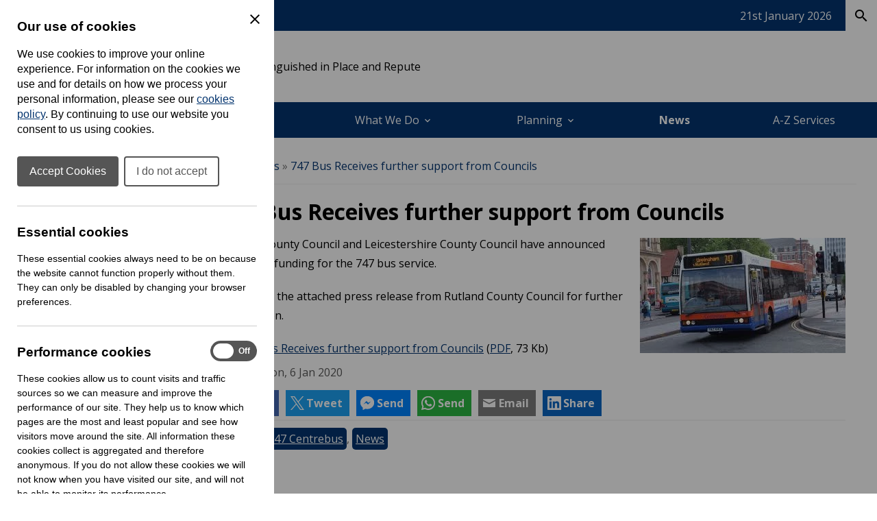

--- FILE ---
content_type: text/html; charset=UTF-8
request_url: https://www.uppinghamtowncouncil.gov.uk/news/2020/01/747-bus-receives-further-support-from-councils
body_size: 21515
content:
<!DOCTYPE html>
<html prefix="fb: http://ogp.me/ns/fb# og: http://ogp.me/ns# dc: http://purl.org/dc/elements/1.1/# dcterms: http://purl.org/dc/terms/#" lang="en-GB">
<head>
	<base href="https://www.uppinghamtowncouncil.gov.uk/">
	<title>News | Uppingham Town Council</title>
	<meta charset="UTF-8">
	<meta property="generator" content="cPortals v1.1 by Cuttlefish Multimedia Ltd" />
	<meta property="fb:app_id" content="1801681756736008">
	<meta property="og:image" content="https://www.uppinghamtowncouncil.gov.uk/images/947914/large.jpg?v=1693514663">
	<meta property="og:type" content="article">
	<meta property="og:title" content="747 Bus Receives further support from Councils">
	<meta property="og:description" content="Rutland County Council and Leicestershire County Council have announced continued funding for the 747 bus service. Please see the attached press release from Rutland County Council for further information. Read More &raquo; ">
	<meta property="og:url" content="https://www.uppinghamtowncouncil.gov.uk/news/2020/01/747-bus-receives-further-support-from-councils">
	<meta property="og:site_name" content="Cuttlefish Communities">
	<meta name="twitter:card" content="summary_large_image">
	<meta name="twitter:title" content="747 Bus Receives further support from Councils">
	<meta name="twitter:image" content="https://www.uppinghamtowncouncil.gov.uk/images/947914/large.jpg?v=1693514663">
	<meta name="article:published_time" content="2020-01-06 11:51:00">
	<meta name="article:modified_time" content="2023-08-31 21:44:23">
	<meta name="article:tag" content="747 Centrebus">
	<meta name="viewport" content="width=device-width, initial-scale=1">
	<meta property="dc:title" content="747 Bus Receives further support from Councils">
	<meta property="dc:description" content="The latest news from Uppingham Town Council.">
	<meta property="dc:date" content="2023-08-21T13:04:00+00:00">
	<meta property="dc:date.issued" content="2023-08-21T13:04:00+00:00">
	<meta property="dcterms:modified" content="2023-08-21T13:04:00+00:00">
	<meta property="dc:language" content="en-GB">
	<meta property="dcterms:identifier" content="https://www.uppinghamtowncouncil.gov.uk/news">
	<meta property="dcterms:medium" content="text/html">
	<meta property="dcterms:issued" content="2023-08-21T13:04:00+00:00">
	<meta property="dcterms:spatial" content="UK">
	<meta name="description" content="The latest news from Uppingham Town Council.">
	<link rel="stylesheet" href="https://www.uppinghamtowncouncil.gov.uk/css/stylesheet90.css?primary=%2303346f&amp;darker=%2302326b&amp;secondary=%2303346f&amp;text=%23000&amp;muted=%23585858&amp;link=%2303346f&amp;hover=%23e2b500&amp;accent=%2303346f&amp;focusBackground=black&amp;focusColor=yellow&amp;v=1768555779&amp;vary=52798e712201a8a5c1fb52dffc878805" type="text/css">
	<link rel="stylesheet" href="https://fonts.googleapis.com/css?family=Open+Sans:400,700" type="text/css">
	<style nonce="5ISQsRtGGrolc6ourpUCZV7Ya0aa7KpI">article,aside,figure,footer,header,hgroup,menu,nav,section {display:block}html,body,p,h1,h2,h3,h4,h5,h6,form,ul,ol,fieldset,pre {margin:0;padding:0;font-size:100%}article,aside,details,figcaption,figure,footer,header,hgroup,menu,nav,section {display:block}img {border:none}.clear {clear:both}.skiptag,.text-only {display:none}body {font-family:Arial, Helvetica, sans-serif}.required,.errors,.error {color:#cc0000}.success {color:#00cc47}body,.template,.columns,.header-wrap,.footer-wrap,.gutter,.columns-inner,.header-menu-inner,.cp-page-section .inner,.shelf-inner,.header-inner,.footer-inner,.gutter-inner {margin:0 auto;box-sizing:border-box;-moz-box-sizing:border-box;-webkit-box-sizing:border-box;-o-box-sizing:border-box}.header-wrap a.header-search-link {color:inherit;text-decoration:none}.cp-page-section > .inner:empty {display:none}.columns,.footer-wrap {clear:both}.gutter {background:rgba(0,0,0,.85)}.gutter .gutter-inner {padding:15px}.footer-inner {padding:25px}.columns {background-position:center}.columns .col {display:block;box-sizing:border-box;-moz-box-sizing:border-box;-webkit-box-sizing:border-box;-o-box-sizing:border-box}.columns .col .module:last-child {margin-bottom:0 !important}.columns {overflow:hidden}.cp-adminbar {height:40px;overflow:hidden}.header-inner .header-top {display:flex;justify-content:space-between;flex-wrap:wrap;flex:1 1 auto;align-items:center}.header-language-box,.quality-council {order:2}@media only screen and (max-width: 1020px) {.for-desktop {display:none !important}.columns .col {padding:0 !important}.col-wrap .col {padding:15px !important}body .module,.content-wrap {border-radius:0 !important;-moz-border-radius:0 !important;-webkit-border-radius:0 !important;-o-border-radius:0 !important}.template .content-wrap {padding:0}.template nav.breadcrumbs {padding:15px;margin:0}.template .cp-page-section {padding:15px}.template .col-wrap .module {margin-bottom:0;box-shadow:none;-moz-box-shadow:none;-webkit-box-shadow:none;-o-box-shadow:none}.content img {max-width:100%;height:auto}.content form input,.content form select,.content form textarea {font-size:1rem}.header-layout-default .quick-search .textbox {font-size:1rem}}
@media only screen and (min-width: 768px) {html:not(.is-ios) .cp-page-section.cp-bg-fixed {background-attachment:fixed}html:not(.is-ios) .layout-3 .columns,html:not(.is-ios) .layout-left .columns,html:not(.is-ios) .layout-right .columns {background-attachment:fixed !important}.for-mobile {display:none !important}.layout-3 .columns,.layout-left .columns,.layout-right .columns {background-size:cover;min-height:800px}.layout-3 .columns-inner,.layout-left .columns-inner,.layout-right .columns-inner {width:100%;position:relative}.layout-3 #column-main,.layout-left #column-main,.layout-right #column-main {width:100%;float:left;overflow:hidden}.layout-3 #column-main:after,.layout-left #column-main:after,.layout-right #column-main:after {display:table;clear:both;content:''}}
@media only screen and (min-width: 768px) and (max-width: 1000px) {.layout-3 #column-main .content-wrap,.layout-left #column-main .content-wrap {margin-left:250px}.layout-3 .col-wrap,.layout-left .col-wrap {float:left;width:250px;margin-left:-100%;position:relative}.layout-3 .col-wrap .col,.layout-left .col-wrap .col {padding-right:0 !important}.layout-right #column-main .content-wrap {margin-right:250px}.layout-right .col-wrap {float:right;width:250px;margin-left:-250px;position:relative}.layout-right .col-wrap .col {padding-left:0 !important}}
@media only screen and (min-width: 1000px) {.layout-3 .columns,.layout-left .columns,.layout-right .columns {min-height:800px}.layout-3 #column-left,.layout-left #column-left,.layout-right #column-left {float:left;width:225px;margin-left:-100%;position:relative;padding-right:0 !important}.layout-3 #column-right,.layout-left #column-right,.layout-right #column-right {float:left;width:225px;margin-left:-225px;position:relative;padding-left:0 !important}.layout-3 .col-wrap,.layout-left .col-wrap,.layout-right .col-wrap {display:inline}.layout-3 #column-main .content-wrap {margin-left:225px;margin-right:225px}.layout-left #column-main .content-wrap {margin-left:225px}.layout-right #column-main .content-wrap {margin-right:225px}}
@media only screen and (min-width: 1200px) {.layout-3 #column-left {width:275px}.layout-3 #column-right {width:275px;margin-left:-275px}.layout-3 #column-main .content-wrap {margin-left:275px;margin-right:275px}.layout-left #column-left {width:275px}.layout-left #column-main .content-wrap {margin-left:275px}.layout-right #column-right {width:275px;margin-left:-275px}.layout-right #column-main .content-wrap {margin-right:275px}}
.header-layout-default .logo,.header-layout-default .strapline {text-align:left}.header-layout-default .strapline {display:none;padding:15px 15px 15px 30px;font-size:1rem;max-width:360px;line-height:150%;text-align:left;vertical-align:middle;position:relative}.header-layout-default .strapline.no-image {display:block;padding:15px 15px 15px 0;text-align:left}.header-layout-default .strapline.no-image:before {display:none}.header-layout-default .strapline.show-header-title {display:inline-block}.header-layout-default .strapline.no-image {display:block}.header-layout-default .counciltitle {display:block;font-size:1.5rem;font-weight:bold;margin-bottom:8px}.header-layout-default .counciltitle a {text-decoration:none}.header-layout-default .logo-wrap {display:inline}.header-layout-default .quick-search {background:rgba(0,0,0,0.3);padding:0 !important}.header-layout-default .quick-search input,.header-layout-default .quick-search button {display:inline-block;vertical-align:middle;border:none;background:none;font-family:inherit;font-size:inherit;color:inherit;border:1px solid transparent;outline:none}.header-layout-default .quick-search input::placeholder,.header-layout-default .quick-search button::placeholder {color:inherit}.header-layout-default .quick-search input::-ms-input-placeholder {color:inherit}.header-layout-default .quick-search .textbox {padding:17px}.header-layout-default .quick-search button {padding:15px 12.5px 15px 15px;float:right;font-size:24px;cursor:pointer;line-height:100%;background:rgba(0,0,0,0.15);border:1px solid transparent}.header-layout-default .ui-mobile-controls,.header-layout-default .quick-search.with-lang {display:none}.header-layout-default nav.menu:not(.shelf-menu) ol .has-submenu > div {display:none}.header-layout-default nav.menu:not(.shelf-menu) ol li {list-style-type:none}.header-layout-default nav.menu:not(.shelf-menu) ol a {display:block;padding:0.75em;line-height:175%;text-decoration:none}.header-layout-default nav.menu:not(.shelf-menu) ol a.active {font-weight:bold}.header-layout-default .shelf .shelf-bar {height:45px}.header-layout-default .shelf .shelf-bar .shelf-inner {display:flex;justify-content:flex-end;align-items:center;height:100%}.header-layout-default .shelf .shelf-bar .shelf-date {color:#fff !important;margin-right:20px;min-width:fit-content}.header-layout-default .shelf .shelf-bar .separator {height:60%;width:1px;background:rgba(255,255,255, .45)}.header-layout-default .shelf .shelf-bar .separator.hide-when-active {background-color:transparent}.header-layout-default .shelf .shelf-bar .shelf-toggle-button,.header-layout-default .shelf .shelf-bar .shelf-search-button {-webkit-appearance:button;font-weight:500;line-height:inherit;margin:0;padding:0;border:none;padding:0 15px;cursor:pointer;font-size:1rem;height:100%}.header-layout-default .shelf .shelf-bar .shelf-toggle-button span,.header-layout-default .shelf .shelf-bar .shelf-search-button span {display:flex;justify-content:center;align-items:center;gap:6px}.header-layout-default .shelf .shelf-bar .shelf-toggle-button:focus-visible,.header-layout-default .shelf .shelf-bar .shelf-search-button:focus-visible {background:yellow !important;color:black !important}.header-layout-default .shelf .shelf-bar .shelf-search-button {width:46px}.header-layout-default .shelf .shelf-body,.header-layout-default .shelf .shelf-search-body {display:none;padding:2rem;color:#000}.header-layout-default .shelf .shelf-body.active,.header-layout-default .shelf .shelf-search-body.active {display:block}.header-layout-default .shelf .shelf-title {font-size:1.2rem;padding:0 15px 20px;font-weight:normal}.header-layout-default .shelf nav.shelf-menu {color:#000}.header-layout-default .shelf nav.shelf-menu ol {display:grid}.header-layout-default .shelf nav.shelf-menu ol li {list-style-type:none}.header-layout-default .shelf nav.shelf-menu ol a {display:block;font-weight:bold;color:#468A3C;padding:8px 15px;line-height:175%;text-decoration-thickness:max(1px, .0625rem);text-underline-offset:.1578em;color:#000}@media only screen and (max-width:1020px) {.header-layout-default .header-inner {position:relative;display:flex;justify-content:space-between;align-items:center}.header-layout-default .quick-search .search-in-lang,.header-layout-default .header-language-box .search-in-lang {display:none}.header-layout-default .quick-search .choose-lang,.header-layout-default .header-language-box .choose-lang {padding:8px 12.5px 10px 15px;background:rgba(0,0,0,0.25);display:inline-block}.header-layout-default .quick-search .choose-lang .goog-logo-link img,.header-layout-default .header-language-box .choose-lang .goog-logo-link img {background:white;padding:2px 3px 0 !important;border-radius:2px !important;-moz-border-radius:2px !important;-webkit-border-radius:2px !important;-o-border-radius:2px !important;margin:0 4px 2px 2px !important}.header-layout-default .header-language-box {text-align:center}.header-layout-default .logo-wrap {order:1;position:relative;display:flex;width:100%;justify-content:space-between;align-items:center}.header-layout-default .logo {order:1;margin-left:0;margin-right:40px;flex-grow:1}.header-layout-default .logo a {display:block}.header-layout-default .logo img {max-width:300px}.header-layout-default .ui-mobile-controls {order:3;list-style-type:none;display:inline;font-size:28px}.header-layout-default .ui-mobile-controls.with-lang .ui-toggle-language,.header-layout-default .ui-mobile-controls.with-lang .ui-toggle-search {display:block}.header-layout-default .ui-mobile-controls.with-lang li:last-child {margin-top:-34px}.header-layout-default nav.menu:not(.shelf-menu) {display:none}.header-layout-default nav.menu:not(.shelf-menu) ol a {border-bottom:1px solid rgba(0,0,0,0.1)}.header-layout-default nav.menu:not(.shelf-menu) ol .menu {background-color:rgba(0,0,0,0.2)}.header-layout-default nav.menu:not(.shelf-menu) ol .menu,.header-layout-default nav.menu:not(.shelf-menu) ol div,.header-layout-default nav.menu:not(.shelf-menu) ol li {display:block;clear:both;overflow:visible}.header-layout-default nav.menu:not(.shelf-menu) li.level1 > div > .menu {background-color:rgba(0,0,0,0.2)}.header-layout-default nav.menu:not(.shelf-menu) li.level2 > div > .menu {background-color:rgba(0,0,0,0.3)}.header-layout-default nav.menu:not(.shelf-menu) li.level3 > div > .menu {background-color:rgba(0,0,0,0.4)}.header-layout-default nav.menu:not(.shelf-menu) li.level4 > div > .menu {background-color:rgba(0,0,0,0.5)}.header-layout-default nav.menu:not(.shelf-menu) li.has-submenu > div {margin-left:10px;display:none}.header-layout-default nav.menu:not(.shelf-menu) li.has-submenu.hover > div {display:block}.header-layout-default nav.menu:not(.shelf-menu) li.has-submenu > a:after {content:"\e313";font-family:'UKLC' !important;speak:none;font-style:normal;font-weight:normal;font-variant:normal;text-transform:none;line-height:1;vertical-align:middle;text-decoration:none !important;float:right;vertical-align:middle;display:inline-block;padding-top:5px}}
@media only screen and (min-width: 768px) {.header-layout-default .logo {display:inline-block;vertical-align:middle;padding-bottom:0}.header-layout-default .logo {padding-right:20px}.header-layout-default .strapline:before {content:"";position:absolute;top:0;left:0;bottom:0;width:1px;background:currentcolor;opacity:0.5;filter: alpha(opacity = 0);zoom:1}.header-layout-default .header-inner {position:relative;display:flex;justify-content:space-between;align-items:center}.header-layout-default .search-in-lang {margin-left:10px;padding:15px 12.5px 15px 15px;cursor:pointer;line-height:100%;background:rgba(0,0,0,0.25)}.header-layout-default .search-in-lang span {font-size:1.5rem}.header-layout-default .goog-logo-link img {background:white;padding:2px 3px 0 !important;border-radius:2px !important;-moz-border-radius:2px !important;-webkit-border-radius:2px !important;-o-border-radius:2px !important;margin:0 4px 2px 2px !important}.header-layout-default .quick-search,.header-layout-default .header-language-box {cursor:pointer;line-height:100%}.header-layout-default .quick-search .choose-lang,.header-layout-default .quick-search .search-in-lang,.header-layout-default .header-language-box .choose-lang,.header-layout-default .header-language-box .search-in-lang {display:inline-block;vertical-align:middle}.header-layout-default .quick-search .textbox,.header-layout-default .header-language-box .textbox {width:200px;transition:width 0.3s ease;-moz-transition:width 0.3s ease;-webkit-transition:width 0.3s ease;-o-transition:width 0.3s ease}.header-layout-default nav.menu:not(.shelf-menu) ol {display:flex;align-items:flex-start;flex-wrap:wrap;height:100%}.header-layout-default nav.menu:not(.shelf-menu) ol li {flex-grow:1;flex-shrink:1;display:block;align-self:center;box-sizing:border-box;-moz-box-sizing:border-box;-webkit-box-sizing:border-box;-o-box-sizing:border-box;position:relative}.header-layout-default nav.menu:not(.shelf-menu) .level1 > a {text-align:center}.header-layout-default nav.menu:not(.shelf-menu) a {transition:background 0.2s ease;-moz-transition:background 0.2s ease;-webkit-transition:background 0.2s ease;-o-transition:background 0.2s ease}.header-layout-default nav.menu:not(.shelf-menu) a:hover {background:rgba(0,0,0,0.1)}.header-layout-default nav.hover-menu .has-submenu > div {position:absolute;top:100%;z-index:1000;min-width:100%}.header-layout-default nav.hover-menu .has-submenu.menu-item-left > div {left:0}.header-layout-default nav.hover-menu .has-submenu.menu-item-left > div .has-submenu > div {top:0;left:100%}.header-layout-default nav.hover-menu .has-submenu.menu-item-right > div {right:0}.header-layout-default nav.hover-menu .has-submenu.menu-item-right > div .has-submenu > div {left:100%;top:0}.header-layout-default nav.hover-menu .has-submenu:hover > div {display:block !important}.header-layout-default nav.hover-menu .submenu a {border-top:1px solid rgba(255,255,255,0.2);white-space:nowrap;padding:0.75em}.header-layout-default nav.hover-menu .has-submenu > a:after {content:"\e315";font-family:'UKLC' !important;speak:none;font-style:normal;font-weight:normal;font-variant:normal;text-transform:none;line-height:1;vertical-align:middle;padding-left:4px}.header-layout-default nav.hover-menu .level1.has-submenu > a:after {content:"\e313"}}
@media only screen and (min-width: 1024px) {.header-layout-default .quick-search .textbox:focus {width:300px}}
@media only screen and (min-width: 1073px) {.header-layout-default .strapline {display:inline-block;padding:15px 15px 15px 30px;font-size:16px;max-width:360px;line-height:150%;text-align:left;vertical-align:middle;position:relative}.header-layout-default .strapline:before {content:"";position:absolute;top:0;left:0;bottom:0;width:1px;background:currentcolor;opacity:0.5;filter: alpha(opacity = 0);zoom:1}.header-layout-default .strapline.no-image {padding:15px 15px 15px 0}.header-layout-default .strapline.no-image:before {display:none}}
@media only screen and (min-width: 1190px) {.header-layout-default .strapline {font-size:1rem;max-width:370px}}
.ticker-wrapper {position:relative;background-color:inherit;flex-grow:1;display:flex;height:45px;line-height:45px;padding:0 15px}.ticker-wrapper .ticker {list-style:none;color:white;overflow:hidden;height:45px}.ticker-wrapper .ticker ul {list-style:none}.ticker-wrapper .ticker a {color:inherit;text-decoration:none}.ticker-wrapper .ticker-controls {text-decoration:none;font-size:187.5%;text-align:center;min-width:44px;color:white}.ticker-wrapper .ticker-controls:hover {color:white}.ticker-wrapper .ticker-controls:focus-visible {outline:none;background:none !important;color:inherit !important}#testimonials .slideshow {max-width:800px}.cp-page-section.cp-bg-image {color:#FFF;background-position:center;background-size:cover}.cp-page-section.cp-bg-image .heading {color:inherit !important;word-break:break-word}@media only screen and (min-width: 1000px) {.cp-page-section.cp-bg-image .inner {padding:3em}.cp-page-section.cp-bg-image h1.heading {font-size:350%}.cp-page-section.cp-bg-image h2.heading {font-size:250%}.cp-page-section.cp-bg-image h3.heading {font-size:175%}}
@media only screen and (max-width: 375px) {.cp-page-section.cp-bg-image .heading {font-size:187.5%}}
.layout-full .cp-page-section > .inner {padding:1em}@media only screen and (max-width: 699px) {.layout-full .cp-page-section > .inner {padding:0}}
@media only screen and (min-width: 1000px) {.layout-full .cp-page-section > .inner {padding:2em}}
.layout-left .cp-page-section > .inner,.layout-right .cp-page-section > .inner,.layout-3 .cp-page-section > .inner {padding:1em}.cp-grid {display:flex;gap:1.5em;justify-content:stretch;height:100%;align-items:flex-start;flex-wrap:wrap}.cp-grid > * {flex-basis:0;flex-grow:1;flex-shrink:0;padding:1.5em 0;box-sizing:border-box;-moz-box-sizing:border-box;-webkit-box-sizing:border-box;-o-box-sizing:border-box;max-width:100%}.cp-grid-vcenter {justify-content:center}.cp-grid-vcenter > * {align-self:center}.cp-grid-vbottom > * {align-self:flex-end}.cp-text-left {text-align:left}.cp-text-center {text-align:center}.cp-text-right {text-align:right}@media only screen and (max-width: 1000px) {.cp-grid > * {padding:0.5em}.cp-grid-items-2 > * {min-width:100%;margin-right:0 !important}.cp-grid-items-3 > * {min-width:33%}}
@media only screen and (min-width: 600px) and (max-width: 800px) {.cp-grid > * {max-width:50%;padding:1em}.cp-grid-items-1 > * {max-width:100%}.cp-grid-items-2 > * {min-width:50%}.cp-grid-items-3 > * {min-width:50%}}
@media only screen and (max-width: 600px) {.cp-grid > * {min-width:100%;max-width:100%}}
.header-layout-default .quick-search input:focus-visible {outline:3px solid black;outline-offset:-1px}.header-layout-default .quick-search button:focus-visible {background:black;color:yellow}.visually-hidden {position:absolute !important;width:1px !important;height:1px !important;padding:0 !important;margin:-1px !important;overflow:hidden !important;clip:rect(0,0,0,0) !important;white-space:nowrap !important;border:0 !important}.select2-results__option {color:initial}.shelf {container:shelf / inline-size}.shelf nav.shelf-menu ol {gap:10px;padding:0;overflow:scroll;-ms-overflow-style:none;scrollbar-width:none}.shelf nav.shelf-menu ol::webkit-scrollbar {display:none}.shelf a {text-decoration:none}body.no-scroll {position:relative;overflow:hidden}@container shelf (min-width: 893px) {.shelf nav.shelf-menu ol {grid-template-columns:repeat(3, 1fr)}}
@media (max-width: 892px) {.shelf nav.shelf-menu ol {grid-template-columns:repeat(2, 1fr)}}
@container shelf (min-width: 586px) {.toggle-menu {display:none;visibility:hidden}.shelf nav.shelf-menu li.has-submenu div {display:none}}
@container shelf (max-width: 585px) {.shelf-body {height:calc(100vh - 45px);padding:0}.shelf-body * {max-width:100%}.shelf-body .shelf-menu {padding:0 !important}.shelf * {transition:all .2s ease;-moz-transition:all .2s ease;-webkit-transition:all .2s ease;-o-transition:all .2s ease}.shelf nav.shelf-menu ol {grid-template-columns:100%;position:relative}.shelf nav.shelf-menu ol .has-submenu {display:grid;grid-template-columns:1fr 40px}.shelf nav.shelf-menu ol .has-submenu .toggle-menu {background:#000;border:none;display:inline-block;text-indent:-9999px;padding:0;position:relative;display:grid;place-items:center}.shelf nav.shelf-menu ol .has-submenu .toggle-menu:before {content:'';display:block;width:10px;height:10px;border-bottom:2px solid white;border-right:2px solid white;transform:rotate(-45deg);-moz-transform:rotate(-45deg);-webkit-transform:rotate(-45deg);-o-transform:rotate(-45deg);margin-right:2px}.shelf nav.shelf-menu ol .has-submenu > div {background:#f4f4f4 !important;position:absolute;transform:translateX(100vw);-moz-transform:translateX(100vw);-webkit-transform:translateX(100vw);-o-transform:translateX(100vw);top:0;left:0;width:100vw;height:100vh}.shelf nav.shelf-menu ol .has-submenu .show-next {transform:translateX(0);-moz-transform:translateX(0);-webkit-transform:translateX(0);-o-transform:translateX(0);z-index:2}.shelf nav.shelf-menu ol .has-submenu button {cursor:pointer}.shelf nav.shelf-menu ol .has-submenu .menu-back {background:none;border:none;display:flex;align-items:center;margin-left:15px;margin-bottom:.625rem;gap:5px;padding:0;color:black}.shelf nav.shelf-menu ol .has-submenu .menu-back:before {content:'';display:block;width:10px;height:10px;border-bottom:2px solid black;border-left:2px solid black;transform:rotate(45deg);-moz-transform:rotate(45deg);-webkit-transform:rotate(45deg);-o-transform:rotate(45deg);position:relative;top:-1px}}
@media (prefers-reduced-motion) {.shelf * {transition:none;-moz-transition:none;-webkit-transition:none;-o-transition:none}.shelf li.has-submenu div {opacity:0;filter: alpha(opacity = 0);zoom:1;transition:opacity .2s ease;-moz-transition:opacity .2s ease;-webkit-transition:opacity .2s ease;-o-transition:opacity .2s ease}.shelf li.has-submenu div.show-next {opacity:1;filter: alpha(opacity = 100);zoom:1;transition:opacity .2s ease;-moz-transition:opacity .2s ease;-webkit-transition:opacity .2s ease;-o-transition:opacity .2s ease}.show-next {transition:opacity .2s ease;-moz-transition:opacity .2s ease;-webkit-transition:opacity .2s ease;-o-transition:opacity .2s ease}}
@container shelf (max-width: 585px) {.header-layout-default .shelf .shelf-body,.header-layout-default .shelf .shelf-search-body {padding:1rem .75rem .75rem}}
.logo {max-width:300px}.logo img {display:block;max-width:100%}.logo a {display:block}.logo a:focus-visible {background:none !important;outline:3px solid yellow;border:3px solid black}.quality-council {max-width:240px}.quality-council img {max-width:100%;height:auto}.cilca-recognised-trainer-2026 {max-height:110px;order:2}@media (max-width: 588px) {.quality-council {max-width:150px}}
@media (max-width: 456px) {.header-inner:has(.quality-council),.header-inner:has(.cilca-recognised-trainer-2026) {flex-direction:column}}
.logo .logo-link:not(.img-svg) img[height] {width:auto}.logo .logo-link:not(.img-svg) img[width] {height:auto}.logo .logo-link:not(.img-svg) img[width][height] {width:unset;height:auto}.logo .logo-link.img-svg img {width:100%}#column-main .search-wrap {color:white;text-align:center;margin:0 auto;max-width:660px;border-radius:3px;-moz-border-radius:3px;-webkit-border-radius:3px;-o-border-radius:3px;padding:2rem}#column-main .search-wrap h2.heading {padding:0;border:none;font-size:2rem}#column-main .search-wrap p.text {margin:0}#column-main .search-wrap .search {position:relative;margin:0 0 15px}#column-main .search-wrap .search label {position:absolute;left:-10000em;top:auto;width:1px;height:1px;overflow:hidden}#column-main .search-wrap .search .searchkeyword {height:48px;width:100%;border:none;border-radius:3px;-moz-border-radius:3px;-webkit-border-radius:3px;-o-border-radius:3px;padding:0 60px 0 12px;background-color:white;font-size:.9em;overflow:hidden;white-space:nowrap;text-overflow:ellipsis;vertical-align:top;box-sizing:border-box;-moz-box-sizing:border-box;-webkit-box-sizing:border-box;-o-box-sizing:border-box;border:3px solid transparent}#column-main .search-wrap .search .searchbutton {position:absolute;z-index:500;top:3px;right:3px;width:42px;height:42px;cursor:pointer;padding:0;border:none;font-size:.9em;color:#050505;background-color:#fff;transition:.15s all;-moz-transition:.15s all;-webkit-transition:.15s all;-o-transition:.15s all;-moz-transition:.15s all;-webkit-transition:.15s all}#column-main .search-wrap .search .searchbutton:after {content:"search";font-family:'Material Icons';position:relative;z-index:501;font-weight:normal;font-style:normal;font-size:162.5%;line-height:1;letter-spacing:normal;text-transform:none;display:inline;white-space:nowrap;word-wrap:normal;direction:ltr;-moz-font-feature-settings:'liga';-moz-osx-font-smoothing:grayscale;height:100%;width:100%;display:flex;justify-content:center;align-items:center}
a {color:#03346f}a:not(.skiplink):not(.editbutton-link):not(.galleryitem):not(.logo-link):not(.icon-default):focus-visible {background:black;color:yellow}a:hover {color:#e2b500}body {color:#000}.template {font-family:"Open Sans", Arial, Helvetica, sans-serif;font-size:12pt}.header-inner,.shelf-inner,.columns-inner,.footer-inner,.gutter-inner,.header-menu-inner,.content #elements,.cp-page-section .inner {max-width:1300px}.header-wrap {background-color:#fff;color:#000}.header-wrap .goog-te-gadget {color:#000}.header-wrap .goog-te-gadget .goog-logo-link {color:#000}.header-wrap .goog-te-gadget .goog-logo-link:active {color:#000}.header-wrap .goog-te-gadget .goog-logo-link:visited {color:#000}.header-wrap a {color:#000}.header-wrap .muted {color:#EEE}.header-inner {padding:8px 25px}.header-menu {background-color:#03346f}.header-menu a {color:#fff}.header-menu a:hover {color:#e2b500}.columns {color:#000000}.columns .heading {font-weight:normal}.columns .heading strong {font-weight:bold}.module-content {background-color:#FFF;padding:15px}.content-wrap {color:#000000;border-radius:3px;-moz-border-radius:3px;-webkit-border-radius:3px;-o-border-radius:3px}.content .heading {font-weight:bold}.content .heading strong {font-weight:normal}.footer-wrap {background-color:#141414;color:#bac7ca}.footer-wrap a {color:#FFF}.footer-wrap a:hover {color:#e2b500}.footer-wrap .muted {color:#708187}.footer-inner {padding:25px}.footer-inner .highlight {color:#FFF}.header-menu .menu .has-submenu div {background-color:#03346f}.shelf .shelf-bar {background-color:#03346f}.shelf-body {background-color:#F4F4F4}.shelf-search-body {background-color:#F4F4F4}.shelf-search-button {background-color:#fff !important;color:#000 !important}.shelf-search-button.active {color:#000 !important;background-color:#F4F4F4 !important}.columns .col {padding:15px}.module {margin-bottom:15px;border-radius:3px;-moz-border-radius:3px;-webkit-border-radius:3px;-o-border-radius:3px}.content .links li > a {background:#03346f}.content form .button {background:#03346f}.content .fm-form .button {background:#03346f}.content .fm-form input[type="button"] {background:#03346f}.content .calendar .date-selector a {background:#03346f}.content .links li > a:hover {background:#e2b500}.content form .button:hover {background:#e2b500}.content .fm-form .button:hover {background:#e2b500}.content .fm-form input[type="button"]:hover {background:#e2b500}.content .fm-form .button:focus {background:#e2b500}.content .calendar .date-selector a:hover {background:#e2b500}.content .calendar .date-selector a:focus {background:#e2b500}@container shelf (max-width: 585px) {.header-layout-default .shelf nav.shelf-menu ol .has-submenu > div {background-color:#F4F4F4}}
body .module-style-92 {background-color:#03346f;color:#FFF}body .module-style-92 a {color:#FFF}body .module-style-92 a:hover {color:#e2b500}body .module-style-92 .muted {color:#CCC}body .module-style-92 .item .date {color:#CCC}body .module-style-92 .head {border:none}body .module-style-93 {background-color:rgba(255,255,255,0.8);color:#fff;box-shadow:0 0 5px rgba(0,0,0,0.25);-moz-box-shadow:0 0 5px rgba(0,0,0,0.25);-webkit-box-shadow:0 0 5px rgba(0,0,0,0.25);-o-box-shadow:0 0 5px rgba(0,0,0,0.25);border-radius:5px;-moz-border-radius:5px;-webkit-border-radius:5px;-o-border-radius:5px}body .module-style-93 a {color:#fff}body .module-style-93 .muted {color:#555}body .module-style-93 .item .date {color:#555}body .module-style-93 .head {background-color:#03346f;border-width:0 0 2px 0;padding:10px;font-weight:bold}body .module-style-93 .head a:hover {color:#e2b500}body .module-style-93 .body {padding:10px;color:#000}body .module-style-93 .body a {color:#3814ff}body .module-style-93 .body a:hover {color:#03346f}body .module-style-93 .foot {border:solid #03346f;border-width:2px 0 0 0;padding:10px;font-weight:bold;text-align:right}body .module-style-273 {background-color:#03346f;color:#FFF}body .module-style-273 a {color:#FFF}body .module-style-273 a:hover {color:#FFF}body .module-style-273 .muted {color:$muted}body .module-style-273 .item .date {color:$muted}body .module-style-273 .head {border:none}body .module-style-274 {background-color:rgba(255,255,255,0.8);color:#fff;border-radius:5px;-moz-border-radius:5px;-webkit-border-radius:5px;-o-border-radius:5px}body .module-style-274 a {color:#fff}body .module-style-274 a:hover {color:#e2b500}body .module-style-274 .muted {color:#555}body .module-style-274 .item .date {color:#555}body .module-style-274 .head {background-color:#03346f;border-width:0 0 2px 0;padding:10px;font-weight:bold}body .module-style-274 .head a:hover {color:#e2b500;background-color:#03346f}body .module-style-274 .body {padding:10px;color:#000}body .module-style-274 .body a {color:#03346f}body .module-style-274 .foot {border:solid #03346f;border-width:2px 0 0 0;padding:10px;font-weight:bold;text-align:right}body .module-style-275 {background-color:rgba(255,255,255,0.8);color:#fff;box-shadow:0 0 5px rgba(0,0,0,0.25);-moz-box-shadow:0 0 5px rgba(0,0,0,0.25);-webkit-box-shadow:0 0 5px rgba(0,0,0,0.25);-o-box-shadow:0 0 5px rgba(0,0,0,0.25);border-radius:5px;-moz-border-radius:5px;-webkit-border-radius:5px;-o-border-radius:5px}body .module-style-275 a {color:#fff}body .module-style-275 a:hover {color:#e2b500;background-color:#03346f}body .module-style-275 .muted {color:#555}body .module-style-275 .item .date {color:#555}body .module-style-275 .head {background-color:#03346f;border-width:0 0 2px 0;padding:10px;font-weight:bold}body .module-style-275 .head a {color:#03346f}body .module-style-275 .head a:hover {color:#e2b500;background-color:#03346f}body .module-style-275 .body {padding:10px;color:#000}body .module-style-275 .body a {color:#03346f}body .module-style-275 .body a:hover {color:#FFF;background-color:#e2b500}body .module-style-275 .foot {border:solid #03346f;border-width:2px 0 0 0;padding:10px;font-weight:bold;text-align:right}
.skiptag {display:none;}.reveal-from-left {opacity:0;filter: alpha(opacity = 0);zoom:1;animation:reveal-from-left 1.5s ease 1 normal forwards;-moz-animation:reveal-from-left 1.5s ease 1 normal forwards;-webkit-animation:reveal-from-left 1.5s ease 1 normal forwards;-o-animation:reveal-from-left 1.5s ease 1 normal forwards;animation-delay:0}@keyframes reveal-from-left {0% {opacity:0;filter: alpha(opacity = 0);zoom:1;transform:translateX(-50%);-moz-transform:translateX(-50%);-webkit-transform:translateX(-50%);-o-transform:translateX(-50%)}100% {opacity:1;filter: alpha(opacity = 100);zoom:1;transform:translateX(0);-moz-transform:translateX(0);-webkit-transform:translateX(0);-o-transform:translateX(0)}}
.rounded-images img,.rounded-images .slide {border-radius:10px;-moz-border-radius:10px;-webkit-border-radius:10px;-o-border-radius:10px}.rounded-images .slide {overflow:hidden}.img.rounded-images {border-radius:10px;-moz-border-radius:10px;-webkit-border-radius:10px;-o-border-radius:10px}.link-button {display:block;padding:5px 0 !important;margin-bottom:1em}.link-button .title a,.link-button .doc-info {display:inline-block;padding:10px;border-radius:5px;-moz-border-radius:5px;-webkit-border-radius:5px;-o-border-radius:5px;transition:background 0.3s ease;-moz-transition:background 0.3s ease;-webkit-transition:background 0.3s ease;-o-transition:background 0.3s ease;text-decoration:none;background:#03346f;color:#FFF}.link-button .title a:hover,.link-button .doc-info:hover {text-decoration:none;background:#03346f}.link-button .title a {padding:10px 20px;font-weight:bold}.link-button .doc-info a {color:inherit}.link-button .doc-info .file-info {color:#EEE !important}.link-button-outline {display:block;padding:5px 0;margin-bottom:1em}.link-button-outline .title a,.link-button-outline .doc-info {display:inline-block;border-radius:5px;-moz-border-radius:5px;-webkit-border-radius:5px;-o-border-radius:5px;padding:7px;transition:background 0.3s ease;-moz-transition:background 0.3s ease;-webkit-transition:background 0.3s ease;-o-transition:background 0.3s ease;text-decoration:none;color:#03346f;border:3px solid #03346f}.link-button-outline .title a:hover,.link-button-outline .doc-info:hover {background:#03346f;color:#FFF;text-decoration:none}.link-button-outline .title a:hover .fileinfo,.link-button-outline .doc-info:hover .fileinfo {color:inherit}.link-button-outline .title a {padding:7px 17px;font-weight:bold}.link-button-outline .doc-info a {color:inherit}ul.document.link-button-outline {padding:0}.reveal-from-right {opacity:0;filter: alpha(opacity = 0);zoom:1;animation:reveal-from-right 1.5s ease 1 normal forwards;-moz-animation:reveal-from-right 1.5s ease 1 normal forwards;-webkit-animation:reveal-from-right 1.5s ease 1 normal forwards;-o-animation:reveal-from-right 1.5s ease 1 normal forwards;animation-delay:0}@keyframes reveal-from-right {0% {opacity:0;filter: alpha(opacity = 0);zoom:1;transform:translateX(50%);-moz-transform:translateX(50%);-webkit-transform:translateX(50%);-o-transform:translateX(50%)}100% {opacity:1;filter: alpha(opacity = 100);zoom:1;transform:translateX(0);-moz-transform:translateX(0);-webkit-transform:translateX(0);-o-transform:translateX(0)}}
.reveal-from-top {opacity:0;filter: alpha(opacity = 0);zoom:1;animation:reveal-from-top 1.5s ease 1 normal forwards;-moz-animation:reveal-from-top 1.5s ease 1 normal forwards;-webkit-animation:reveal-from-top 1.5s ease 1 normal forwards;-o-animation:reveal-from-top 1.5s ease 1 normal forwards;animation-delay:0}@keyframes reveal-from-top {0% {opacity:0;filter: alpha(opacity = 0);zoom:1;transform:translateY(-50%);-moz-transform:translateY(-50%);-webkit-transform:translateY(-50%);-o-transform:translateY(-50%)}100% {opacity:1;filter: alpha(opacity = 100);zoom:1;transform:translateY(0);-moz-transform:translateY(0);-webkit-transform:translateY(0);-o-transform:translateY(0)}}
div.box-outline,.container.box-outline {border:2px solid #03346f;background:none !important;padding:1.5em;margin-bottom:2em}@media screen and (min-width: 600px) {.cp-grid > .box-outline {margin-right:2em}.cp-grid > .box-outline:last-child {margin-right:0}}
.box-rounded {border-radius:15px;-moz-border-radius:15px;-webkit-border-radius:15px;-o-border-radius:15px}div.box-solid {background:#03346f;color:#FFF;padding:1.5em;margin-bottom:2em}div.box-solid a {color:inherit}div.box-solid .fileinfo {color:#EEE !important}@media screen and (min-width: 600px) {.cp-grid > .box-solid {margin-right:2em}.cp-grid > .box-solid:last-child {margin-right:0}}
.section-solid {background:#03346f;color:#FFF}.section-solid .heading strong {color:inherit}.link-box {box-sizing:border-box;-moz-box-sizing:border-box;-webkit-box-sizing:border-box;-o-box-sizing:border-box}.link-box .title a {background:#03346f;color:#FFF;padding:10px;display:block;font-weight:bold;text-decoration:none;transition:background 0.3s ease, color 0.1s ease;-moz-transition:background 0.3s ease, color 0.1s ease;-webkit-transition:background 0.3s ease, color 0.1s ease;-o-transition:background 0.3s ease, color 0.1s ease;position:relative;text-decoration:none;z-index:99}.link-box .title a:after {content:"\e409";font-family:'UKLC' !important;float:right;font-size:larger;color:#EEE}.link-box .title a:hover {text-decoration:none;background:#e2b500}.link-box .title a:hover:before {content:"";position:absolute;top:0;left:0;right:0;bottom:0;background:rgba(0,0,0,0.1);z-index:-50}.link-box .title a:hover:after {color:#FFF}.link-box .description {background:#F8F8F8;padding:10px}.text-shadow {text-shadow:0 0 1em #000;-moz-text-shadow:0 0 1em #000;-webkit-text-shadow:0 0 1em #000;-o-text-shadow:0 0 1em #000}.circle-images img {border-radius:50%;-moz-border-radius:50%;-webkit-border-radius:50%;-o-border-radius:50%}.picture-frame {background:#EEEEEE}.pop-over-dark .pop-over-content {background:#000;color:#FFF}.pop-over-dark .pop-over-content .close {background:white;color:black}.pop-over-dark .pop-over-content .text a,.pop-over-dark .pop-over-content .text a:hover {color:inherit;text-decoration:underline}.container-no-padding {padding:0}.content .slideshow.slideshow-dark-nav .swiper-pagination-bullet {background:#000;opacity:0.4;filter: alpha(opacity = 0);zoom:1}.content .slideshow.slideshow-dark-nav .swiper-pagination-bullet-active {background:#000;opacity:1;filter: alpha(opacity = 100);zoom:1}.content .slideshow.slideshow-primary-nav .swiper-pagination-bullet {background:#03346f;opacity:0.4;filter: alpha(opacity = 0);zoom:1}.content .slideshow.slideshow-primary-nav .swiper-pagination-bullet-active {background:#03346f;opacity:1;filter: alpha(opacity = 100);zoom:1}.link-task {box-sizing:border-box;-moz-box-sizing:border-box;-webkit-box-sizing:border-box;-o-box-sizing:border-box;min-width:100% !important;max-width:100% !important;padding:1em !important}.link-task p.title,.link-task ul li {background:#03346f;display:block;text-decoration:none;position:relative;transition:background 0.3s ease;-moz-transition:background 0.3s ease;-webkit-transition:background 0.3s ease;-o-transition:background 0.3s ease}.link-task p.title:hover,.link-task ul li:hover {background:#e2b500}.link-task p.title a,.link-task ul li a {display:block;text-align:center;padding:30px 15px 15px;color:white;min-height:125px}.link-task p.title a:hover,.link-task ul li a:hover {text-decoration:none}.link-task p.title a span.material-icons,.link-task p.title a span.icon-uklc-custom,.link-task ul li a span.material-icons,.link-task ul li a span.icon-uklc-custom {font-size:50px;display:block;margin:0 auto 15px}.link-task p.title a span.icon-uklc-custom,.link-task ul li a span.icon-uklc-custom {font-size:45px}.link-task p.title a span.t,.link-task ul li a span.t {height:40px;font-weight:bold}@media (min-width: 400px) {.link-task {min-width:50% !important;max-width:50% !important}}
@media (min-width: 600px) {.link-task {min-width:33.33% !important;max-width:33.33% !important}}
@media (min-width: 878px) {.link-task {min-width:20% !important;max-width:20% !important}}
@media (min-width: 1139px) {.layout-left .link-task {min-width:20% !important;max-width:20% !important}}
.editting .link-task {min-width:205px !important;max-width:205px !important}.link-task-translucent {box-sizing:border-box;-moz-box-sizing:border-box;-webkit-box-sizing:border-box;-o-box-sizing:border-box;min-width:100% !important;max-width:100% !important;padding:1em !important}.link-task-translucent p.title,.link-task-translucent ul li {background:rgba(255,255,255, 0.55);display:block;text-decoration:none;position:relative;transition:background 0.3s ease;-moz-transition:background 0.3s ease;-webkit-transition:background 0.3s ease;-o-transition:background 0.3s ease}.link-task-translucent p.title:hover,.link-task-translucent ul li:hover {background:rgba(255,255,255, 0.75)}.link-task-translucent p.title a,.link-task-translucent ul li a {display:block;text-align:center;padding:30px 15px 15px;color:#03346f;min-height:125px}.link-task-translucent p.title a:hover,.link-task-translucent ul li a:hover {text-decoration:none}.link-task-translucent p.title a span.material-icons,.link-task-translucent p.title a span.icon-uklc-custom,.link-task-translucent ul li a span.material-icons,.link-task-translucent ul li a span.icon-uklc-custom {font-size:50px;display:block;margin:0 auto 15px}.link-task-translucent p.title a span.icon-uklc-custom,.link-task-translucent ul li a span.icon-uklc-custom {font-size:45px}.link-task-translucent p.title a span.t,.link-task-translucent ul li a span.t {height:40px;font-weight:bold}@media (min-width: 400px) {.link-task-translucent {min-width:50% !important;max-width:50% !important}}
@media (min-width: 600px) {.link-task-translucent {min-width:33.33% !important;max-width:33.33% !important}}
@media (min-width: 878px) {.link-task-translucent {min-width:20% !important;max-width:20% !important}}
@media (min-width: 1139px) {.layout-left .link-task-translucent {min-width:20% !important;max-width:20% !important}}
.editting .link-task-translucent {min-width:205px !important;max-width:205px !important}.task-buttons .cp-grid {padding:0;margin:0;list-style:none;display:-webkit-box;display:-moz-box;display:-ms-flexbox;display:-webkit-flex;display:flex;-webkit-flex-flow:row;flex-wrap:wrap;justify-content:center}.task-buttons .cp-grid > .weblink,.task-buttons .cp-grid > .editor {width:214px;flex:0 0 auto;padding:0;text-align:center;display:block}.task-buttons .cp-grid > .weblink p.title a,.task-buttons .cp-grid > .editor p.title a {display:flex;height:100%;flex-flow:column wrap;padding:18px 14px 10px 14px}.task-buttons .cp-grid > .weblink p.title a .material-icons,.task-buttons .cp-grid > .weblink p.title a .icon,.task-buttons .cp-grid > .weblink p.title a .icon-uklc-custom,.task-buttons .cp-grid > .editor p.title a .material-icons,.task-buttons .cp-grid > .editor p.title a .icon,.task-buttons .cp-grid > .editor p.title a .icon-uklc-custom {font-size:50px;padding-bottom:16px;width:100%}.task-buttons .cp-grid > .weblink p.title a span.t,.task-buttons .cp-grid > .editor p.title a span.t {flex:0 1 auto;text-overflow:ellipsis;width:100%;overflow:hidden;height:45px}.task-buttons .cp-grid > .weblink p.title a:after,.task-buttons .cp-grid > .editor p.title a:after {display:none}.task-buttons .cp-grid .link-button a,.task-buttons .cp-grid .link-box a {border:3px solid transparent;transition:all 0.3s ease;-moz-transition:all 0.3s ease;-webkit-transition:all 0.3s ease;-o-transition:all 0.3s ease}.task-buttons .cp-grid .link-button a:hover:before,.task-buttons .cp-grid .link-box a:hover:before {background:none}.task-buttons .cp-grid.cp-justify-left {justify-content:flex-start}.task-buttons .cp-grid.cp-justify-right {justify-content:flex-end}.task-buttons .cp-grid.cp-text-left > .weblink,.task-buttons .cp-grid.cp-text-left > .editor {text-align:left}.task-buttons .cp-grid.cp-text-right > .weblink,.task-buttons .cp-grid.cp-text-right > .editor {text-align:right}.task-buttons .cp-grid-maxitems-6 > .weblink,.task-buttons .cp-grid-maxitems-6 > .editor {width:180px}.task-buttons .cp-grid-maxitems-4 > .weblink,.task-buttons .cp-grid-maxitems-4 > .editor {width:307px}.task-buttons .cp-grid-maxitems-3 > .weblink,.task-buttons .cp-grid-maxitems-3 > .editor {width:418px}.task-buttons .cp-grid-maxitems-2 > .weblink,.task-buttons .cp-grid-maxitems-2 > .editor {width:48%}.link-button-translucent {display:block;padding:5px 0;margin-bottom:1em}.link-button-translucent .title a,.link-button-translucent .doc-info {display:inline-block;border-radius:5px;-moz-border-radius:5px;-webkit-border-radius:5px;-o-border-radius:5px;padding:7px;transition:background 0.3s ease;-moz-transition:background 0.3s ease;-webkit-transition:background 0.3s ease;-o-transition:background 0.3s ease;text-decoration:none;background:rgba(255,255,255, 0.55);color:#03346f;border:3px solid transparent}.link-button-translucent .title a:hover,.link-button-translucent .doc-info:hover {background:rgba(255,255,255, 0.75);color:#e2b500;text-decoration:none}.link-button-translucent .title a:hover .fileinfo,.link-button-translucent .doc-info:hover .fileinfo {color:inherit}.link-button-translucent .title a {padding:7px 17px;font-weight:bold}.link-button-translucent .doc-info a {color:inherit}ul.document.link-button-outline {padding:0}.calendar-only .items {display:none}
</style>
	<link rel="stylesheet" type="text/css" href="https://www.uppinghamtowncouncil.gov.uk/cp/css/print.css?primary=%2303346f&amp;darker=%2302326b&amp;secondary=%2303346f&amp;text=%23000&amp;muted=%23585858&amp;link=%2303346f&amp;hover=%23e2b500&amp;accent=%2303346f&amp;focusBackground=black&amp;focusColor=yellow&amp;v=1768491805" media="print">
	<link rel="icon" type="image/x-icon" href="https://www.uppinghamtowncouncil.gov.uk/favicon.ico?v=1605205321">
	<link rel="apple-touch-icon" type="image/png" href="https://www.uppinghamtowncouncil.gov.uk/apple-touch-icon.png?v=1605206166">
	<link rel="next" type="text/html" title="Next Page" href="https://www.uppinghamtowncouncil.gov.uk/news/2020?page=2">
	<link rel="canonical" href="https://www.uppinghamtowncouncil.gov.uk/news/2020/01/747-bus-receives-further-support-from-councils">
	<script defer nonce="5ISQsRtGGrolc6ourpUCZV7Ya0aa7KpI">var loaded = false;

window.addEventListener('DOMContentLoaded', function () {
  loaded = true;
});

document.onreadystatechange = function () {
  if (!loaded && document.readyState === 'complete') {
    window.dispatchEvent(new Event("DOMContentLoaded"));
  }
  
  loaded = true;
};
</script>	<script src="https://ajax.googleapis.com/ajax/libs/jquery/3.7.1/jquery.min.js" defer="defer"></script>
	<script src="https://www.uppinghamtowncouncil.gov.uk/cp/javascript/jquery.lazy.min.js?v=1768491805" defer="defer"></script>
	<script src="https://www.uppinghamtowncouncil.gov.uk/cp/javascript/3rdparty/menu-aim/jquery.menu-aim.js?v=1768491805" defer="defer"></script>
	<script src="https://www.uppinghamtowncouncil.gov.uk/custom/pc/js/jquery.uklc.js?v=1749223041" defer="defer"></script>
	<script src="https://www.uppinghamtowncouncil.gov.uk/cp/javascript/cportals.min.js?v=1768491805" defer="defer"></script>
	<script src="https://www.uppinghamtowncouncil.gov.uk/cp/javascript/communityportals.js?v=1768491805" defer="defer"></script>
	<script src="https://www.uppinghamtowncouncil.gov.uk/cp/javascript/jquery.cportals.js?v=1768491805" defer="defer"></script>
	<script src="https://www.uppinghamtowncouncil.gov.uk/cp/javascript/3rdparty/fancybox/5/fancybox.umd.js?v=1768491805" defer="defer"></script>
	<script src="https://www.uppinghamtowncouncil.gov.uk/cp/javascript/jquery.setup.fancybox5.js?v=1768491805" defer="defer"></script>
	<!--[if IE]><script src="https://cdnjs.cloudflare.com/ajax/libs/html5shiv/3.7.3/html5shiv.min.js" defer="defer"></script><![endif]-->
	<script src="https://www.uppinghamtowncouncil.gov.uk/cp/javascript/3rdparty/ticker/jquery.ticker.js?v=1768491805" defer="defer"></script>
	<script nonce="5ISQsRtGGrolc6ourpUCZV7Ya0aa7KpI">!function(e,t){typeof module!="undefined"?module.exports=t():typeof define=="function"&&typeof define.amd=="object"?define(t):this[e]=t()}("domready",function(){var e=[],t,n=typeof document=="object"&&document,r=n&&n.documentElement.doScroll,i="DOMContentLoaded",s=n&&(r?/^loaded|^c/:/^loaded|^i|^c/).test(n.readyState);return!s&&n&&n.addEventListener(i,t=function(){n.removeEventListener(i,t),s=1;while(t=e.shift())t()}),function(t){s?setTimeout(t,0):e.push(t)}});
	domready(function () { $('.lazy').lazy({effect:'fadeIn',effectTime:500,threshold:0}); });
	window.addEventListener("load", function () { jQuery(document).ready(function(){ jQuery().cportals(); }); });</script>

<link href="https://fonts.googleapis.com/icon?family=Material+Icons" rel="stylesheet">
</head>
<body class="layout-left menu-top-hover" onload="cfStartup();"><div id="cp-cookies-notice" class="cp-cookies-notice" role="region" aria-label="Cookie preferences" aria-live="polite" data-name="cookies-notice">

    <div class="cp-cookies-overlay"></div>

    <div class="cp-cookies-content slide-out slideout--left" role="dialog" aria-label="Cookie preferences">
        <div class="cp-cookies-content-inner">
            <button class="cp-cookies-close" tabindex="0" aria-label="Close Cookie Preferences">
                <svg xmlns="http://www.w3.org/2000/svg" height="24" viewBox="0 0 24 24" width="24" aria-hidden="true">
                    <title>Cookie Preferences Close Icon</title>
                    <path d="M19 6.41L17.59 5 12 10.59 6.41 5 5 6.41 10.59 12 5 17.59 6.41 19 12 13.41 17.59 19 19 17.59 13.41 12z"></path>
                </svg>
            </button>

            <h2 class="cp-cookies-heading">Our use of cookies</h2>
            <div class="cp-cookies-message">
                We use cookies to improve your online experience. For information on the cookies we use and for details on how we process your personal information, please see our <a href="https://www.uppinghamtowncouncil.gov.uk/cookies">cookies policy</a>. By continuing to use our website you consent to us using cookies.
            </div>

            <div class="cp-cookies-buttons">
                <a href="https://www.uppinghamtowncouncil.gov.uk/api/cookies/handle?preferences=all&v=2" class="accept" rel="nofollow">Accept Cookies</a>
                <a href="https://www.uppinghamtowncouncil.gov.uk/api/cookies/handle?preferences=reject&v=2" class="reject" rel="nofollow">I do not accept</a>

                <button class="cp-cookies-more-info" onclick="
                    var moreInfo = document.querySelector('.optional-cookies');
                    var moreInfoText = document.querySelector('.cp-cookies-more-info');
                    var moreInfoButton = this;
                    if (moreInfo.classList.contains('is-open')) {
                        moreInfo.classList.remove('is-open');
                        moreInfoText.setAttribute('aria-hidden', 'true');
                        
                        moreInfoButton.innerHTML = 'More Info';
                        moreInfoButton.setAttribute('aria-expanded', 'false');
                    } else {
                        moreInfo.classList.add('is-open');
                        moreInfoText.setAttribute('aria-hidden', 'false');
                        moreInfoButton.innerHTML = 'Less Info';
                        moreInfoButton.setAttribute('aria-expanded', 'true');
                    }
                " aria-expanded="false" aria-controls="more-info">
                    More Info
                </button>
            </div>

            <div class="optional-cookies">
                <hr aria-hidden="true">
                <div class="optional-cookie" aria-live="polite">
                    <h3 class="cp-cookies-heading">Essential cookies</h3>
                    <p class="cp-cookies-message">
                        These essential cookies always need to be on because the website cannot function properly without them. They can only be disabled by changing your browser preferences.
                    </p>
                </div>

                <hr aria-hidden="true">

                <div class="optional-cookie" aria-live="polite">
                    <h3 class="cp-cookies-heading">Performance cookies</h3>
                    <p class="cp-cookies-message">
                        These cookies allow us to count visits and traffic sources so we can measure and improve the performance of our site. They help us to know which pages are the most and least popular and see how visitors move around the site. All information these cookies collect is aggregated and therefore anonymous. If you do not allow these cookies we will not know when you have visited our site, and will not be able to monitor its performance.
                    </p>

                    <div class="checkbox-toggle checkbox-toggle--slider">
                        <label class="checkbox-toggle-label">
                            <input class="checkbox-toggle-input" type="checkbox" value="marketing" >
                            <span class="checkbox-toggle-text screen-reader-only">Performance</span>
                            <span class="checkbox-toggle-on" ariahidden="true">On</span>
                            <span class="checkbox-toggle-off" ariahidden="true">Off</span>
                            <span class="checkbox-toggle-toggle"></span>
                        </label>
                    </div>
                </div>

                <hr aria-hidden="true">

                <div class="optional-cookie" aria-live="polite">
                    <h3 class="cp-cookies-heading">Functional cookies</h3>
                    <p class="cp-cookies-message">
                        These cookies enable the website to provide enhanced functionality and personalisation. They may be set by us or by third party providers whose services we have added to our pages. If you do not allow these cookies then some or all of these services may not function properly.
                    </p>

                    <div class="checkbox-toggle checkbox-toggle--slider">
                        <label class="checkbox-toggle-label">
                            <input class="checkbox-toggle-input" type="checkbox" value="functional" >
                            <span class="checkbox-toggle-text screen-reader-only">Functional</span>
                            <span class="checkbox-toggle-on" ariahidden="true">On</span>
                            <span class="checkbox-toggle-off" ariahidden="true">Off</span>
                            <span class="checkbox-toggle-toggle"></span>
                        </label>
                    </div>
                </div>
            </div>
        </div>
    </div>
</div>

<div id="top"></div>
<a class="skiptag skiplink" href="https://www.uppinghamtowncouncil.gov.uk/news/2020/01/747-bus-receives-further-support-from-councils#content">Skip To Main Content</a>
<div class="template guest live  page-news  org-beta-uppingham-town-council expand-menus layout-left">

<header class="header-wrap header-layout-default">

	<div class="shelf">

    <div class="shelf-bar">
        <div class="shelf-inner">
            <div class="ticker-wrapper onload for-desktop" style="display:none"><a href="#" class="ticker-controls" title="Pause" data-ticker-pause><span><span class="icon-uklc icon-uklc-pause_circle_filled" aria-hidden="true"></span></span></a><div class="ticker-inner"><div class="ticker active"><ul><li class="first"><a href="https://www.loveuppingham.org.uk/listing-category/friday-market/" rel="external" target="_blank">Every Friday is Market Day! pop into town and visit the stalls and local shops</a></li><li><a href="https://www.uppinghamtowncouncil.gov.uk/charities" rel="external" target="_blank">If you want to book a Saturday Charity Stall call 01572 822681</a></li><li><a href="https://www.rutland.gov.uk/my-community/community-safety/anti-social-behaviour/" rel="external" target="_blank">Mayor of Uppingham - Cllr Dave Ainslie</a></li><li><a href="https://www.uppinghamtowncouncil.gov.uk/charities" rel="external" target="_blank">Uppingham Christmas Fatstock Show - Wednesday, 26th November 2025</a></li><li><a href="https://www.uppinghamtowncouncil.gov.uk/town-hall12">Uppingham Town Hall - ideal venue for meetings and events</a></li><li><a href="https://www.loveuppingham.org.uk/" rel="external" target="_blank">Visit our new tourism and community website Love Uppingham</a></li><li><a href="https://www.loveuppingham.org.uk/discover/heritage-trail" rel="external" target="_blank">Visiting Uppingham? - take the Heritage Trail tour</a></li><li><a href="http://www.loveuppingham.org.uk" rel="external" target="_blank">Want to know what's on in Uppingham?</a></li><li class="last"><a href="https://www.uppinghamtowncouncil.gov.uk/your-data-protection-rights">Late Night Shopping - Thursday, 4th December 2025</a></li></ul></div></div></div>
    <script type="text/javascript">
        document.addEventListener("DOMContentLoaded", function () {
            $(function () {
                if ( $.isFunction($.fn.ticker) ) {
                    $('.ticker.active').ticker({
                        pause: 5000,
                        fadeIn: 1200,
                        fadeOut: 1200,
                        delay: 900,
                        cursorSpeed: 35,
                        cursorTwo: '',
                    });
                }

                $('[data-ticker-pause]').on('click', function(e) {
                    e.preventDefault();
                    if ($('.ticker').hasClass('pause')) {
                        $('.ticker').removeClass('pause');
                        $(this).prop('title', 'Pause').find('span').html('<span class="icon-uklc icon-uklc-pause_circle_filled" aria-hidden="true"></span>');
                    }
                    else {
                        $('.ticker').addClass('pause');
                        $(this).prop('title', 'Resume').find('span').html('<span class="icon-uklc icon-uklc-play_circle_filled" aria-hidden="true"></span>');
                    }
                });

            });
        });
    </script>

            <p class="shelf-date">21st January 2026</p>

            <button id="shelf-search-button" class="shelf-search-button" aria-controls="shelf-search-body" aria-label="Toggle Search" aria-expanded="false">
                <span>
                    <span class="material-icons material-icons-search" aria-hidden="true">search</span>
                </span>
            </button>
        </div>
    </div>

    <div id="shelf-search-body" class="shelf-search-body" role="region" aria-labelledby="shelf-search-button">
        <div class="shelf-inner">
            <div class="shelf-title">Search Uppingham Town Council</div>
            <form class="search-form" action="https://www.uppinghamtowncouncil.gov.uk/search" method="get">
                <label for="quick-search-query" class="hidden">Search</label>
                <input type="text" id="quick-search-query" class="textbox" name="query" title="Type your Search term" placeholder="Search for pages, services and more..." autocomplete="off" />
                <button type="submit" name="submit" title="Search button" aria-label="Search"><span class="icon-uklc icon-uklc-search" aria-hidden="true"></span></button>
            </form>
        </div>
    </div>
</div>
	<div class="header-inner">
				<div class="header-top">
		<div class="logo-wrap">

		<p class="logo"><a href="https://www.uppinghamtowncouncil.gov.uk/" class="logo-link img-jpg"><img src="/images/files/1654/300x.jpg" alt="Uppingham Town Council" width="300"></a></p>
					<p class="strapline  ">

													<span class="strapline-text">
						Distinguished in Place and Repute					</span>
							</p>
			</div>

	<div class="ui-mobile-controls">
		<button class="ui-toggle-menu" aria-label="Toggle Menu" aria-controls="header-menu" aria-expanded="false"><span class="icon-uklc icon-uklc-menu" aria-hidden="true"></span></button>
	</div>

		</div>			</div>
	<div id="header-menu" class="header-menu">
		<div class="header-menu-inner">

		<nav class="menu hover-menu"><div class="menu-wrap-1">
<div class="menu-wrap-2"><ol class="menu hover-menu menu-505950"><li class="inactive link-the-council item-1 level1 has-submenu menu-item-769872 menu-item-left first"><a href="https://www.uppinghamtowncouncil.gov.uk/your-council" class="inactive link-the-council item-1 level1 has-submenu menu-item-769872">The Council</a><button class="submenu-trigger" style="display:none;visibility:hidden">Button</button><div><ul class="menu hover-menu submenu hover-menu submenu hover-menu1"><li class="inactive link-council-meetings item-1 level2 menu-item-651392 first"><a href="https://www.uppinghamtowncouncil.gov.uk/council-meetings" class="inactive link-council-meetings item-1 level2 menu-item-651392">Council Meetings</a></li><li class="inactive link-documents item-2 level2 menu-item-651395"><a href="https://www.uppinghamtowncouncil.gov.uk/documents" class="inactive link-documents item-2 level2 menu-item-651395">Documents</a></li><li class="inactive link-finance item-3 level2 menu-item-651396"><a href="https://www.uppinghamtowncouncil.gov.uk/finance" class="inactive link-finance item-3 level2 menu-item-651396">Finance</a></li><li class="inactive link-governance-health-check item-4 level2 menu-item-923498"><a href="https://www.uppinghamtowncouncil.gov.uk/governance-health-check" class="inactive link-governance-health-check item-4 level2 menu-item-923498">Governance Health Check</a></li><li class="inactive link-your-data-protection-rights item-5 level2 menu-item-1069786"><a href="https://www.uppinghamtowncouncil.gov.uk/your-data-protection-rights" class="inactive link-your-data-protection-rights item-5 level2 menu-item-1069786">Your Data Protection Rights</a></li><li class="inactive link-contact-us item-6 level2 menu-item-651425"><a href="https://www.uppinghamtowncouncil.gov.uk/contact-us" class="inactive link-contact-us item-6 level2 menu-item-651425">Contact Us</a></li><li class="inactive link-the-council item-7 level2 menu-item-651354"><a href="https://www.uppinghamtowncouncil.gov.uk/the-council" class="inactive link-the-council item-7 level2 menu-item-651354">The Council</a></li><li class="inactive link-committees item-8 level2 has-submenu menu-item-651378"><a href="https://www.uppinghamtowncouncil.gov.uk/committees" class="inactive link-committees item-8 level2 has-submenu menu-item-651378">Committees</a><button class="submenu-trigger" style="display:none;visibility:hidden">Button</button><div><ul class="menu hover-menu submenu hover-menu submenu hover-menu2"><li class="inactive link-finance-038-general-purposes-committee item-1 level3 menu-item-653044 first"><a href="https://www.uppinghamtowncouncil.gov.uk/finance-and-general-purposes-com" class="inactive link-finance-038-general-purposes-committee item-1 level3 menu-item-653044">Finance &#038; General Purposes Committee</a></li><li class="inactive link-planning-committee item-2 level3 menu-item-653045"><a href="https://www.uppinghamtowncouncil.gov.uk/planning-committee" class="inactive link-planning-committee item-2 level3 menu-item-653045">Planning Committee</a></li><li class="inactive link-amenities-committee item-3 level3 menu-item-653046"><a href="https://www.uppinghamtowncouncil.gov.uk/amenities-advisory-committee" class="inactive link-amenities-committee item-3 level3 menu-item-653046">Amenities Committee</a></li><li class="inactive link-staffing-committee item-4 level3 menu-item-653047"><a href="https://www.uppinghamtowncouncil.gov.uk/burial-ground-advisory-committee" class="inactive link-staffing-committee item-4 level3 menu-item-653047">Staffing Committee</a></li><li class="inactive link-neighbourhood-plan-committee item-5 level3 menu-item-757262"><a href="https://www.uppinghamtowncouncil.gov.uk/neighbourhood-plan-committee" class="inactive link-neighbourhood-plan-committee item-5 level3 menu-item-757262">Neighbourhood Plan Committee</a></li><li class="inactive link-full-council item-6 level3 menu-item-651381 last"><a href="https://www.uppinghamtowncouncil.gov.uk/full-council" class="inactive link-full-council item-6 level3 menu-item-651381">Full Council</a></li></ul></div></li><li class="inactive link-current-policies item-9 level2 menu-item-1744268"><a href="https://www.uppinghamtowncouncil.gov.uk/current-policies" class="inactive link-current-policies item-9 level2 menu-item-1744268">Current Policies</a></li><li class="inactive link-vacancies item-10 level2 menu-item-1866862"><a href="https://www.uppinghamtowncouncil.gov.uk/town-clerk-recruitment" class="inactive link-vacancies item-10 level2 menu-item-1866862">Vacancies</a></li><li class="inactive link-uppingham-town-councillors item-11 level2 has-submenu menu-item-651360"><a href="https://www.uppinghamtowncouncil.gov.uk/councillors" class="inactive link-uppingham-town-councillors item-11 level2 has-submenu menu-item-651360">Uppingham Town Councillors</a><button class="submenu-trigger" style="display:none;visibility:hidden">Button</button><div><ul class="menu hover-menu submenu hover-menu submenu hover-menu2"><li class="inactive link-cllr-dave-ainslie-mayor item-1 level3 menu-item-1973786 first"><a href="https://www.uppinghamtowncouncil.gov.uk/cllr-dave-ainslie" class="inactive link-cllr-dave-ainslie-mayor item-1 level3 menu-item-1973786">Cllr Dave Ainslie - Mayor</a></li><li class="inactive link-cllr-liz-clarke item-2 level3 menu-item-1174034"><a href="https://www.uppinghamtowncouncil.gov.uk/liz-clarke" class="inactive link-cllr-liz-clarke item-2 level3 menu-item-1174034">Cllr. Liz Clarke</a></li><li class="inactive link-cllr-trevor-colbourne item-3 level3 menu-item-1746936"><a href="https://www.uppinghamtowncouncil.gov.uk/cllr-trevor-colbourne" class="inactive link-cllr-trevor-colbourne item-3 level3 menu-item-1746936">Cllr Trevor Colbourne</a></li><li class="inactive link-cllr-lindsay-cooper item-4 level3 menu-item-652007"><a href="https://www.uppinghamtowncouncil.gov.uk/cllr-lindsay-cooper" class="inactive link-cllr-lindsay-cooper item-4 level3 menu-item-652007">Cllr Lindsay Cooper</a></li><li class="inactive link-cllr-christine-edwards item-5 level3 menu-item-652898"><a href="https://www.uppinghamtowncouncil.gov.uk/cllr-christine-edwards" class="inactive link-cllr-christine-edwards item-5 level3 menu-item-652898">Cllr Christine Edwards</a></li><li class="inactive link-cllr-barry-hobbs item-6 level3 menu-item-720142"><a href="https://www.uppinghamtowncouncil.gov.uk/untitled" class="inactive link-cllr-barry-hobbs item-6 level3 menu-item-720142">Cllr Barry Hobbs</a></li><li class="inactive link-cllr-mark-shaw-deputy-mayor item-7 level3 menu-item-720101"><a href="https://www.uppinghamtowncouncil.gov.uk/cllr-mark-shaw1" class="inactive link-cllr-mark-shaw-deputy-mayor item-7 level3 menu-item-720101">Cllr Mark Shaw - Deputy Mayor</a></li><li class="inactive link-cllr-ron-simpson-bem item-8 level3 menu-item-653005"><a href="https://www.uppinghamtowncouncil.gov.uk/cllr-ron-simpson" class="inactive link-cllr-ron-simpson-bem item-8 level3 menu-item-653005">Cllr Ron Simpson BEM</a></li><li class="inactive link-cllr-barry-read item-9 level3 menu-item-1903320"><a href="https://www.uppinghamtowncouncil.gov.uk/test" class="inactive link-cllr-barry-read item-9 level3 menu-item-1903320">Cllr Barry Read</a></li><li class="inactive link-cllr-hugh-illingworth item-10 level3 menu-item-1903658"><a href="https://www.uppinghamtowncouncil.gov.uk/cllr-hugh-illingworth" class="inactive link-cllr-hugh-illingworth item-10 level3 menu-item-1903658">Cllr Hugh Illingworth</a></li><li class="inactive link-cllr-geoff-thompson item-11 level3 menu-item-1903661"><a href="https://www.uppinghamtowncouncil.gov.uk/cllr-geoff-thompson" class="inactive link-cllr-geoff-thompson item-11 level3 menu-item-1903661">Cllr Geoff Thompson</a></li><li class="inactive link-cllr-andrew-mankowski item-12 level3 menu-item-1905265"><a href="https://www.uppinghamtowncouncil.gov.uk/cllr-andrew-mankowski" class="inactive link-cllr-andrew-mankowski item-12 level3 menu-item-1905265">Cllr Andrew Mankowski</a></li><li class="inactive link-cllr-charles-pilcher item-13 level3 menu-item-1973575"><a href="https://www.uppinghamtowncouncil.gov.uk/cllr-charles-pilcher1" class="inactive link-cllr-charles-pilcher item-13 level3 menu-item-1973575">Cllr Charles Pilcher</a></li><li class="inactive link-cllr-kneale-buxton item-14 level3 menu-item-1987672 last"><a href="https://www.uppinghamtowncouncil.gov.uk/cllr-knelae-buxton" class="inactive link-cllr-kneale-buxton item-14 level3 menu-item-1987672">Cllr Kneale-Buxton</a></li></ul></div></li><li class="inactive link-were-watching-you item-12 level2 menu-item-693313 last"><a href="https://www.uppinghamtowncouncil.gov.uk/were-watching-you" class="inactive link-were-watching-you item-12 level2 menu-item-693313">We're Watching You!</a></li></ul></div></li><li class="inactive link-community item-2 level1 has-submenu menu-item-651470 menu-item-left"><a href="https://www.uppinghamtowncouncil.gov.uk/community" class="inactive link-community item-2 level1 has-submenu menu-item-651470">Community</a><button class="submenu-trigger" style="display:none;visibility:hidden">Button</button><div><ul class="menu hover-menu submenu hover-menu submenu hover-menu1"><li class="inactive link-whats-on item-1 level2 menu-item-651472 first"><a href="https://www.uppinghamtowncouncil.gov.uk/local-events" class="inactive link-whats-on item-1 level2 menu-item-651472">What's On</a></li><li class="inactive link-have-your-say item-2 level2 menu-item-829022"><a href="https://www.uppinghamtowncouncil.gov.uk/have-your-say" class="inactive link-have-your-say item-2 level2 menu-item-829022">Have Your Say!!</a></li><li class="inactive link-tell-us item-3 level2 menu-item-770544"><a href="https://www.uppinghamtowncouncil.gov.uk/tell-us-what-you-think" class="inactive link-tell-us item-3 level2 menu-item-770544">Tell Us</a></li><li class="inactive link-gallery item-4 level2 menu-item-651476"><a href="https://www.uppinghamtowncouncil.gov.uk/gallery" class="inactive link-gallery item-4 level2 menu-item-651476">Gallery</a></li><li class="inactive link-useful-links item-5 level2 menu-item-651478"><a href="https://www.uppinghamtowncouncil.gov.uk/useful-links" class="inactive link-useful-links item-5 level2 menu-item-651478">Useful links</a></li><li class="inactive link-local-directory item-6 level2 menu-item-651477 last"><a href="https://www.uppinghamtowncouncil.gov.uk/findmynearest" class="inactive link-local-directory item-6 level2 menu-item-651477">Local Directory</a></li></ul></div></li><li class="inactive link-what-we-do item-3 level1 has-submenu menu-item-769884 menu-item-left"><a href="https://www.uppinghamtowncouncil.gov.uk/what-we-do" class="inactive link-what-we-do item-3 level1 has-submenu menu-item-769884">What We Do</a><button class="submenu-trigger" style="display:none;visibility:hidden">Button</button><div><ul class="menu hover-menu submenu hover-menu submenu hover-menu1"><li class="inactive link-events item-1 level2 menu-item-1372391 first"><a href="https://www.uppinghamtowncouncil.gov.uk/events1" class="inactive link-events item-1 level2 menu-item-1372391">Events</a></li><li class="inactive link-grants-and-support item-2 level2 menu-item-779035"><a href="https://www.uppinghamtowncouncil.gov.uk/grants-and-support" class="inactive link-grants-and-support item-2 level2 menu-item-779035">Grants and Support</a></li><li class="inactive link-parks-038-open-spaces item-3 level2 menu-item-769898"><a href="https://www.uppinghamtowncouncil.gov.uk/parks-and-open-spaces" class="inactive link-parks-038-open-spaces item-3 level2 menu-item-769898">Parks &#038; Open Spaces</a></li><li class="inactive link-cemeteries item-4 level2 menu-item-769899"><a href="https://www.uppinghamtowncouncil.gov.uk/cemeteries1" class="inactive link-cemeteries item-4 level2 menu-item-769899">Cemeteries</a></li><li class="inactive link-community-projects item-5 level2 menu-item-769900"><a href="https://www.uppinghamtowncouncil.gov.uk/community-projects" class="inactive link-community-projects item-5 level2 menu-item-769900">Community Projects</a></li><li class="inactive link-charities item-6 level2 menu-item-769901"><a href="https://www.uppinghamtowncouncil.gov.uk/charities" class="inactive link-charities item-6 level2 menu-item-769901">Charities</a></li><li class="inactive link-conservation-areas item-7 level2 menu-item-652139"><a href="https://www.uppinghamtowncouncil.gov.uk/conservation-areas" class="inactive link-conservation-areas item-7 level2 menu-item-652139">Conservation Areas</a></li><li class="inactive link-access-for-disabled-people item-8 level2 menu-item-652051"><a href="https://www.uppinghamtowncouncil.gov.uk/access-for-disabled-people" class="inactive link-access-for-disabled-people item-8 level2 menu-item-652051">Access for Disabled People</a></li><li class="inactive link-allotments item-9 level2 menu-item-652069"><a href="https://www.uppinghamtowncouncil.gov.uk/allotments" class="inactive link-allotments item-9 level2 menu-item-652069">Allotments</a></li><li class="inactive link-town-hall item-10 level2 menu-item-652175"><a href="https://www.uppinghamtowncouncil.gov.uk/town-hall12" class="inactive link-town-hall item-10 level2 menu-item-652175">Town Hall</a></li><li class="inactive link-public-conveniences item-11 level2 menu-item-1987555"><a href="https://www.uppinghamtowncouncil.gov.uk/public-conveniences" class="inactive link-public-conveniences item-11 level2 menu-item-1987555">Public Conveniences</a></li><li class="inactive link-market item-12 level2 menu-item-652212"><a href="https://www.uppinghamtowncouncil.gov.uk/markets" class="inactive link-market item-12 level2 menu-item-652212">Market</a></li><li class="inactive link-public-conveniences item-13 level2 menu-item-1987554"><a href="https://www.uppinghamtowncouncil.gov.uk/public-conviences" class="inactive link-public-conveniences item-13 level2 menu-item-1987554">Public Conveniences</a></li><li class="inactive link-nhp-2025 item-14 level2 menu-item-2030423"><a href="https://www.uppinghamtowncouncil.gov.uk/nhp-2025" class="inactive link-nhp-2025 item-14 level2 menu-item-2030423">NHP 2025</a></li><li class="inactive link-residents-emergency-plan item-15 level2 menu-item-2052255 last"><a href="https://www.uppinghamtowncouncil.gov.uk/residents-emergency-plan" class="inactive link-residents-emergency-plan item-15 level2 menu-item-2052255">Residents Emergency Plan</a></li></ul></div></li><li class="inactive link-planning item-4 level1 has-submenu menu-item-1372354 menu-item-right"><a href="https://www.uppinghamtowncouncil.gov.uk/planning2" class="inactive link-planning item-4 level1 has-submenu menu-item-1372354">Planning</a><button class="submenu-trigger" style="display:none;visibility:hidden">Button</button><div><ul class="menu hover-menu submenu hover-menu submenu hover-menu1"><li class="inactive link-planning-applications item-1 level2 menu-item-1372358 first"><a href="https://www.uppinghamtowncouncil.gov.uk/planning-applications2" class="inactive link-planning-applications item-1 level2 menu-item-1372358">Planning Applications</a></li><li class="inactive link-neighbourhood-plan item-2 level2 menu-item-653100 last"><a href="https://www.uppinghamtowncouncil.gov.uk/neighbourhood-plan" class="inactive link-neighbourhood-plan item-2 level2 menu-item-653100">Neighbourhood Plan</a></li></ul></div></li><li class="active link-news item-5 level1 menu-item-651481 menu-item-right"><a href="https://www.uppinghamtowncouncil.gov.uk/news" class="active link-news item-5 level1 menu-item-651481">News</a></li><li class="inactive link-a-z-services item-6 level1 menu-item-651347 menu-item-right last"><a href="https://www.uppinghamtowncouncil.gov.uk/atoz" class="inactive link-a-z-services item-6 level1 menu-item-651347">A-Z Services</a></li></ol></div></div></nav>

		</div>
	</div>

</header>
<div class="columns"><div class="columns-inner">
	<main class="col" id="column-main">
					<div class="content-wrap module-content">
					<nav class="breadcrumbs"><p class="breadcrumbs"><span class="item first"><a href="https://www.uppinghamtowncouncil.gov.uk/">Home</a></span> <span class="item"><span class="sep">»</span> <a href="https://www.uppinghamtowncouncil.gov.uk/news">News</a></span> <span class="item"><span class="sep">»</span> <a href="https://www.uppinghamtowncouncil.gov.uk/news/2020/01/747-bus-receives-further-support-from-councils">747 Bus Receives further support from Councils</a></span></p>
</nav>			<article id="content" class="content"><section class="cp-page-section cp-page-section-default"><div class="inner"><div class="blog">
<article class="post">
<h1 class="heading">747 Bus Receives further support from Councils</h1>
<div class="image"><a href="/images/947914/large.jpg"><img src="/images/947914/medium.jpg?v=1492080877" alt="747 Bus Receives further support from Councils"></a></div>
<div class="body">
<p class="text">Rutland County Council and Leicestershire County Council have announced continued funding for the 747 bus service.</p><p class="text">Please see the attached press release from Rutland County Council for further information.</p></div>
<div class="attachment"><ul><li class="first last"><a href="/uploads/747-bus-receives-further-support-from-councils.pdf" class="doc" rel="external">747 Bus Receives further support from Councils</a> <span class="file-info"><span class='fileinfo'> (<a class="help" href="https://www.uppinghamtowncouncil.gov.uk/help/media/types/pdf" rel="helpfile" title="Help for PDF">PDF</a>, 73 Kb)</span></span></li></ul></div><p class="date"><span class="label">Posted: </span>Mon, 6 Jan 2020</p>
<div class="social">
<ul class="share-tools"><li class="first"><a href="https://www.facebook.com/sharer/sharer.php?u=https%3A%2F%2Fwww.uppinghamtowncouncil.gov.uk%2Fnews%2F2020%2F01%2F747-bus-receives-further-support-from-councils&t=747+Bus+Receives+further+support+from+Councils" class="share-button share-facebook" rel="dialog">Share</a></li><li><a href="https://twitter.com/intent/tweet?url=https%3A%2F%2Fwww.uppinghamtowncouncil.gov.uk%2Fnews%2F2020%2F01%2F747-bus-receives-further-support-from-councils&text=747+Bus+Receives+further+support+from+Councils" class="share-button share-twitter share-x" rel="dialog">Tweet</a></li><li><a href="fb-messenger://share?app_id=&link=https%3A%2F%2Fwww.uppinghamtowncouncil.gov.uk%2Fnews%2F2020%2F01%2F747-bus-receives-further-support-from-councils&redirect_uri=https%3A%2F%2Fwww.uppinghamtowncouncil.gov.uk%2Fnews%2F2020%2F01%2F747-bus-receives-further-support-from-councils" class="share-button share-messenger">Send</a></li><li><a href="whatsapp://send?text=747+Bus+Receives+further+support+from+Councils+https%3A%2F%2Fwww.uppinghamtowncouncil.gov.uk%2Fnews%2F2020%2F01%2F747-bus-receives-further-support-from-councils" class="share-button share-whatsapp">Send</a></li><li><a href="mailto:?subject=Shared+from+Cuttlefish+Communities&body=https%3A%2F%2Fwww.uppinghamtowncouncil.gov.uk%2Fnews%2F2020%2F01%2F747-bus-receives-further-support-from-councils" class="share-button share-email">Email</a></li><li class="last"><a href="https://www.linkedin.com/sharing/share-offsite/?url=https%3A%2F%2Fwww.uppinghamtowncouncil.gov.uk%2Fnews%2F2020%2F01%2F747-bus-receives-further-support-from-councils" class="share-button share-linkedin">Share</a></li></ul></div><p class="tags"><span class="label">Tags: </span><a href="https://www.uppinghamtowncouncil.gov.uk/news/tags/747+Centrebus" rel="nofollow">747 Centrebus</a><span class="comma">, </span><a href="https://www.uppinghamtowncouncil.gov.uk/news/tags/News" rel="nofollow">News</a></p>
</article>
</div>
</div></section><div class="clear"></div>
</article>

					</div>
	</main>
			<div class="col-wrap">
							<aside class="col" data-name="left" id="column-left">
				<nav id="menu" class="widget module in-template module-menu module-style-92" data-module="menu">
<div class="body">
<nav class="menu menu-expand"><div class="menu-wrap-1">
<div class="menu-wrap-2"><ol class="menu menu-expand item-1-active menu-505950"><li class="active link-news item-1 level1 menu-item-636308 menu-item-left first last"><a href="https://www.uppinghamtowncouncil.gov.uk/news" class="active link-news item-1 level1 menu-item-636308">News</a></li></ol></div></div></nav>
</div></nav><section id="web-links" class="widget module in-template module-web-links module-style-93" data-module="web-links">
<div class="head" >
<h2 class="head-title"><span class="icon-uklc icon-uklc-link" aria-hidden="true"></span> <a href="https://www.uppinghamtowncouncil.gov.uk/useful-links">Useful Links</a></h2>
</div><div class="body">
<p><strong>Web Links:</strong></p><p>The County Council is<br /><a rel="external" href="http://www.rutland.gov.uk/" title="(Opens in a new window): http://www.rutland.gov.uk/">Rutland County Council</a></p><p><a rel="external" href="http://www.rutlandcab.org.uk/">Citizens Advice Rutland</a></p><p><a rel="external" href="http://www.loveuppingham.org.uk/">Love Uppingham</a></p><p><a rel="external" href="https://uppingham-neighbourhood-plan.com">Neighbourhood Plan</a></p></div></section><section id="stats" class="widget module in-template module-stats module-style-274" data-module="stats">
<div class="head" >
<h2 class="head-title"><span class="icon-uklc icon-uklc-show_chart" aria-hidden="true"></span> Statistics</h2>
</div><div class="body">
<p>413,605 page views over twelve months, updated daily.</p></div></section>				</aside>
								</div>
	</div></div>

<footer class="footer-wrap">
	<div class="footer footer-layout-default">
		<div class="footer-inner">
						<section id="footer-services" class="widget footer-module in-template module-services" data-module="services">
<div class="head" >
<h2 class="head-title"><span class="icon-uklc icon-uklc-location_city" aria-hidden="true"></span> A-Z of Services</h2>
</div><div class="body">
<ul class="alphabet"><li class="first"><a href="https://www.uppinghamtowncouncil.gov.uk/atoz#A" class="history">A</a></li><li><a href="https://www.uppinghamtowncouncil.gov.uk/atoz#B" class="history">B</a></li><li><a href="https://www.uppinghamtowncouncil.gov.uk/atoz#C" class="history">C</a></li><li><a href="https://www.uppinghamtowncouncil.gov.uk/atoz#D" class="history">D</a></li><li><a href="https://www.uppinghamtowncouncil.gov.uk/atoz#E" class="history">E</a></li><li><a href="https://www.uppinghamtowncouncil.gov.uk/atoz#F" class="history">F</a></li><li><a href="https://www.uppinghamtowncouncil.gov.uk/atoz#G" class="history">G</a></li><li><a href="https://www.uppinghamtowncouncil.gov.uk/atoz#H" class="history">H</a></li><li><a href="https://www.uppinghamtowncouncil.gov.uk/atoz#I" class="history">I</a></li><li><a href="https://www.uppinghamtowncouncil.gov.uk/atoz#J" class="history">J</a></li><li><a href="https://www.uppinghamtowncouncil.gov.uk/atoz#K" class="history">K</a></li><li><a href="https://www.uppinghamtowncouncil.gov.uk/atoz#L" class="history">L</a></li><li><a href="https://www.uppinghamtowncouncil.gov.uk/atoz#M" class="history">M</a></li><li><a href="https://www.uppinghamtowncouncil.gov.uk/atoz#N" class="history">N</a></li><li><a href="https://www.uppinghamtowncouncil.gov.uk/atoz#O" class="history">O</a></li><li><a href="https://www.uppinghamtowncouncil.gov.uk/atoz#P" class="history">P</a></li><li><a href="https://www.uppinghamtowncouncil.gov.uk/atoz#Q" class="history">Q</a></li><li><a href="https://www.uppinghamtowncouncil.gov.uk/atoz#R" class="history">R</a></li><li><a href="https://www.uppinghamtowncouncil.gov.uk/atoz#S" class="history">S</a></li><li><a href="https://www.uppinghamtowncouncil.gov.uk/atoz#T" class="history">T</a></li><li><a href="https://www.uppinghamtowncouncil.gov.uk/atoz#U" class="history">U</a></li><li><a href="https://www.uppinghamtowncouncil.gov.uk/atoz#V" class="history">V</a></li><li><a href="https://www.uppinghamtowncouncil.gov.uk/atoz#W" class="history">W</a></li><li><a href="https://www.uppinghamtowncouncil.gov.uk/atoz#X" class="history">X</a></li><li><a href="https://www.uppinghamtowncouncil.gov.uk/atoz#Y" class="history">Y</a></li><li class="last"><a href="https://www.uppinghamtowncouncil.gov.uk/atoz#Z" class="history">Z</a></li></ul></div></section><div data-name="footer" id="column-footer" class="cp-grid cp-grid-item-1"><section id="footer-local-meetings" class="widget footer-module in-template module-local-meetings" data-module="local-meetings">
<div class="head" >
<h2 class="head-title"><span class="icon-uklc icon-uklc-insert_invitation" aria-hidden="true"></span> <a href="https://www.uppinghamtowncouncil.gov.uk/meetings-redirect">Council Meetings</a></h2>
</div><div class="body">
<div id="e-638867" class="feed  feed-with-local-event">
<h2 class="heading"><a href="https://www.uppinghamtowncouncil.gov.uk/council-meetings">Council Meetings</a></h2>
<div class="items">
<div class="item tag-full-council parent-638855 item-type-local-event  item-1 alt1" id="item-638867-1995443">
<p class="date"><span class='startdatetime'>Wed, 4th Feb 2026</span> <span class='starttime'>19:00</span></p>
<h3 class="heading"><a href="https://www.uppinghamtowncouncil.gov.uk/council-meetings?month=2&year=2026#item-1995443">Full Council Meeting (FC)</a></h3>
</div>
<div class="item parent-638855 item-type-local-event  item-2 not-first alt2" id="item-638867-1995450">
<p class="date"><span class='startdatetime'>Wed, 18th Feb 2026</span> <span class='starttime'>18:30</span></p>
<h3 class="heading"><a href="https://www.uppinghamtowncouncil.gov.uk/council-meetings?month=2&year=2026#item-1995450">Planning Committee Meeting (PC)</a></h3>
</div>
<div class="item parent-638855 item-type-local-event  item-3 not-first alt1" id="item-638867-1995451">
<p class="date"><span class='startdatetime'>Wed, 18th Feb 2026</span> <span class='starttime'>19:00</span></p>
<h3 class="heading"><a href="https://www.uppinghamtowncouncil.gov.uk/council-meetings?month=2&year=2026#item-1995451">Environment Infrastructure & Amenities Meeting </a></h3>
</div>
<div class="item tag-full-council parent-638855 item-type-local-event  item-4 not-first alt2" id="item-638867-1995444">
<p class="date"><span class='startdatetime'>Wed, 4th Mar 2026</span> <span class='starttime'>19:00</span></p>
<h3 class="heading"><a href="https://www.uppinghamtowncouncil.gov.uk/council-meetings?month=3&year=2026#item-1995444">Full Council Meeting (FC)</a></h3>
</div>
<div class="item tag-planning-committee-meeting parent-638855 item-type-local-event  item-5 not-first alt1" id="item-638867-1995445">
<p class="date"><span class='startdatetime'>Wed, 18th Mar 2026</span> <span class='starttime'>18:30</span></p>
<h3 class="heading"><a href="https://www.uppinghamtowncouncil.gov.uk/council-meetings?month=3&year=2026#item-1995445">Planning Committee Meeting (PC)</a></h3>
</div>
<div class="item last tag-full-council parent-638855 item-type-local-event  item-6 not-first alt2" id="item-638867-1995446">
<p class="date"><span class='startdatetime'>Wed, 1st Apr 2026</span> <span class='starttime'>19:00</span></p>
<h3 class="heading"><a href="https://www.uppinghamtowncouncil.gov.uk/council-meetings?month=4&year=2026#item-1995446">Full Council Meeting (FC)</a></h3>
</div>
</div>
</div>
</div></section><section id="footer-news" class="widget footer-module in-template module-news" data-module="news">
<div class="head" >
<h2 class="head-title"><span class="icon-uklc icon-uklc-rss_feed" aria-hidden="true"></span> <a href="https://www.uppinghamtowncouncil.gov.uk/news-redirect">Latest News</a></h2>
</div><div class="body">
<!-- Cached --><div id="e-936715" class="feed feed-news  feed-with-blog-post">
<h2 class="heading"><a href="https://www.uppinghamtowncouncil.gov.uk/news1">Latest News</a></h2>
<div class="items">
<div class="item tag-budget parent-636309 item-type-blog-post  item-1 alt1" id="item-936715-2084248">
<h3 class="heading"><a href="https://www.uppinghamtowncouncil.gov.uk/news/2026/01/rutland-county-council-draft-budget-consultation">Rutland County Council draft Budget Consultation</a></h3>
<p class="date"><span class="label">Posted: </span>Mon, 19th Jan 2026</p>
</div>
<div class="item tag-notice tag-election parent-636309 item-type-blog-post  item-2 not-first alt2" id="item-936715-2071051">
<h3 class="heading"><a href="https://www.uppinghamtowncouncil.gov.uk/news/2025/12/notice-of-election-15th-january-2026">Notice of Election 15th January 2026</a></h3>
<p class="date"><span class="label">Posted: </span>Fri, 5th Dec 2025</p>
</div>
<div class="item tag-shared-lives-rutland parent-636309 item-type-blog-post  item-3 not-first alt1" id="item-936715-2061438">
<h3 class="heading"><a href="https://www.uppinghamtowncouncil.gov.uk/news/2025/11/shared-lives-rutland">Shared Lives Rutland</a></h3>
<p class="date"><span class="label">Posted: </span>Thu, 6th Nov 2025</p>
</div>
<div class="item tag-notice tag-election parent-636309 item-type-blog-post  item-4 not-first alt2" id="item-936715-2058319">
<h3 class="heading"><a href="https://www.uppinghamtowncouncil.gov.uk/news/2025/10/notice-of-election-uppingham-4-december-2025">Notice of Election - Uppingham 4 December 2025</a></h3>
<p class="date"><span class="label">Posted: </span>Thu, 30th Oct 2025</p>
</div>
<div class="item last tag-notice parent-636309 item-type-blog-post  item-5 not-first alt1" id="item-936715-2054586">
<h3 class="heading"><a href="https://www.uppinghamtowncouncil.gov.uk/news/2025/10/music-for-remembrance">Music For Remembrance</a></h3>
<p class="date"><span class="label">Posted: </span>Wed, 15th Oct 2025</p>
</div>
</div>
</div>
</div></section><section id="footer-contact" class="widget footer-module in-template module-contact" data-module="contact">
<div class="head" >
<h2 class="head-title"><span class="icon-uklc icon-uklc-person_pin" aria-hidden="true"></span> <a href="https://www.uppinghamtowncouncil.gov.uk/contact-us">Contact Details</a></h2>
</div><div class="body">
<p class="address"><strong>Town Clerk:</strong> <span class="nowrap">Adam Lowe</span><br /><span class="nowrap">Town Hall</span><br /><span class="nowrap">49 High Street East</span><br /><span class="nowrap">Uppingham</span><br /><span class="nowrap">Oakham</span><br /><span class="nowrap">Rutland</span><br /><span class="nowrap">LE15 9PY</span></p>
<p class="telephone"><span class="icon-uklc icon-uklc-phone" aria-hidden="true"></span> <a href="tel:+441572822681">01572 822681</a></p>
<p class="telephone"><span class="icon-uklc icon-uklc-phone_iphone" aria-hidden="true"></span> <a href="tel:+447801541389">07801541389</a></p>
<p class="email"><span class="icon-uklc icon-uklc-mail_outline" aria-hidden="true"></span> <a href="mailto:&#116;&#111;&#119;&#110;&#99;&#108;&#101;&#114;&#107;&#64;&#117;&#112;&#112;&#105;&#110;&#103;&#104;&#97;&#109;&#116;&#111;&#119;&#110;&#99;&#111;&#117;&#110;&#99;&#105;&#108;&#46;&#99;&#111;&#46;&#117;&#107;">Send email</a></p>
<ul class="social-icons"><li class="first"><a href="https://twitter.com/UppinghamTC" title="Follow us on Twitter" class="external" aria-label="Follow us on Twitter"><span class="icon-uklc icon-uklc-social-twitter" aria-hidden="true"></span></a></li><li class="last"><a href="https://www.facebook.com/UppinghamTownCouncil" title="Follow us on Facebook" class="external" aria-label="Follow us on Facebook"><span class="icon-uklc icon-uklc-social-facebook" aria-hidden="true"></span></a></li></ul></div></section></div><nav class="legal"><ul class="footer-menu"><li class="first"><a href="https://www.uppinghamtowncouncil.gov.uk/site-map">Site Map</a></li><li><a href="https://www.uppinghamtowncouncil.gov.uk/terms-of-use">Terms of Use</a></li><li><a href="https://www.uppinghamtowncouncil.gov.uk/privacy">Privacy Policy</a></li><li><a href="https://www.uppinghamtowncouncil.gov.uk/cookies">Cookies</a></li><li><a href="https://www.uppinghamtowncouncil.gov.uk/utc-accessibility">Accessibility</a></li><li><a href="https://www.uppinghamtowncouncil.gov.uk/login">Login</a></li><li class="last"><a href="https://webmail.localcouncils.org/" rel="external">Webmail</a></li></ul></nav>					</div>
	</div>
	<div class="gutter">
		<div class="gutter-inner">
			<p class="copyright">&copy; 2026 <a href="https://www.uppinghamtowncouncil.gov.uk/">Uppingham Town Council</a>. All rights reserved.</p>
			<p class="generator">Website by <a href="https://cuttlefish.com/communities/" rel="external">Cuttlefish</a></p>
		</div>
	</div>
</footer>
</div>
<link rel="stylesheet" type="text/css" href="https://www.uppinghamtowncouncil.gov.uk/cp/javascript/3rdparty/fancybox/5/fancybox.css?primary=%2303346f&darker=%2302326b&secondary=%2303346f&text=%23000&muted=%23585858&link=%2303346f&hover=%23e2b500&accent=%2303346f&focusBackground=black&focusColor=yellow&v=1768491805"/>
</body>
</html>